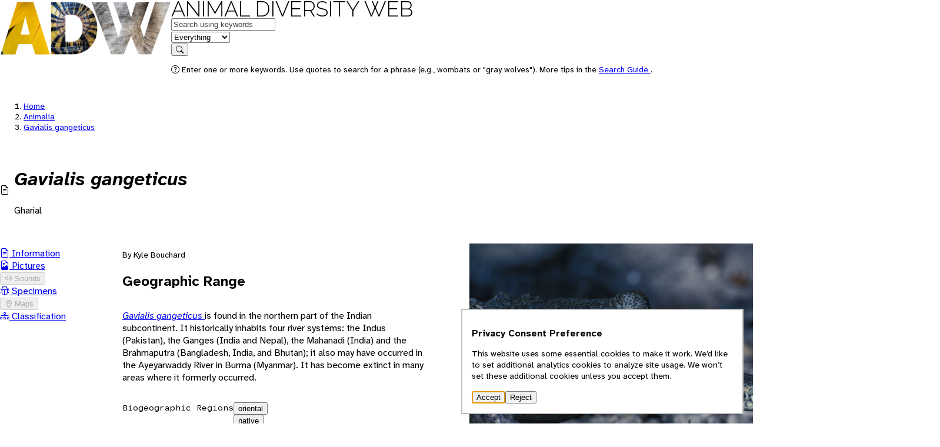

--- FILE ---
content_type: text/html; charset=UTF-8
request_url: https://animaldiversity.org/accounts/Gavialis_gangeticus/
body_size: 15171
content:
<!DOCTYPE html>
<html lang="en">
 <head>
  <meta charset="utf-8"/>
  <meta content="width=device-width, initial-scale=1.0" name="viewport"/>
  <title>
   Gavialis gangeticus (Gharial) | INFORMATION | Animal Diversity Web
  </title>
  <!-- <link rel="icon" href="data:image/svg+xml,<svg xmlns=%22http://www.w3.org/2000/svg%22 viewBox=%220 0 100 100%22><text y=%22.9em%22 font-size=%2290%22>🎯</text></svg>"> -->
  <link href="https://https://animaldiversity.org" rel="preconnect"/>
  <link href="/favicon.ico" rel="shortcut icon"/>
  <!-- the props -->
  <link href="/static/open-props.min.css" rel="stylesheet">
   <link href="/static/normalize.min.css" rel="stylesheet"/>
   <link href="/static/buttons.min.css" rel="stylesheet"/>
   <link href="/static/bootstrap-icons.css" rel="stylesheet"/>
   <link href="/static/style.css" rel="stylesheet"/>
  </link>
 </head>
 <body data-feature="INFORMATION" data-referrer="default">
  <header>
   <div class="viewport-container">
    <div class="header-container">
     <a aria-hidden="true" class="invisible" href="/" tabindex="-1">
      <img alt="" height="96.0" src="/static/logo/sm/Raleway-Black.png" style="" width="291.0"/>
     </a>
     <nav>
      <div class="logo">
       <a class="home raleway-regular" href="/">
        Animal Diversity Web
       </a>
      </div>
      <form action="/search/" method="GET">
       <div>
        <div class="shadow" data-field="q">
         <label class="visually-hidden" for="q">
          Keywords
         </label>
         <input autocomplete="on" id="q" name="q" placeholder="Search using keywords" type="text" value=""/>
        </div>
        <div class="shadow border-left" data-field="feature">
         <label class="visually-hidden" for="feature">
          in feature
         </label>
         <select autocomplete="on" id="feature" name="feature">
          <option selected="" value="EVERYTHING">
           Everything
          </option>
          <option value="INFORMATION">
           Information
          </option>
          <option value="PICTURES">
           Pictures
          </option>
          <option value="SPECIMENS">
           Specimens
          </option>
          <option value="SOUNDS">
           Sounds
          </option>
          <option value="MAPS">
           Maps
          </option>
          <option value="TOPICS">
           Topics
          </option>
          <option value="CLASSIFICATION">
           Classification
          </option>
         </select>
        </div>
        <div data-field="submit">
         <button type="submit">
          <i class="bi bi-search">
          </i>
          <span class="visually-hidden">
           Search
          </span>
         </button>
        </div>
       </div>
       <div>
        <p class="help">
         <i class="bi bi-question-circle">
         </i>
         Enter one or more keywords. Use quotes to search for a phrase (e.g., wombats or "gray wolves"). More tips in the
         <a href="/search_guide/">
          Search Guide
         </a>
         .
        </p>
       </div>
      </form>
     </nav>
    </div>
   </div>
  </header>
  <main>
   <div class="viewport-container">
    <div class="heading stack">
     <nav class="breadcrumbs">
      <ol>
       <li>
        <a href="/">
         Home
        </a>
       </li>
       <li>
        <a href="/accounts/Animalia/">
         Animalia
        </a>
       </li>
       <li class="active">
        <a href="/accounts/Gavialis_gangeticus/">
         Gavialis gangeticus
        </a>
       </li>
      </ol>
     </nav>
     <div class="context" data-referrer="search" hidden="">
      <nav class="breadcrumbs">
       <ol>
        <li>
         <a href="/">
          Home
         </a>
        </li>
        <li>
         <a href="/search/">
          Search
         </a>
        </li>
        <li class="active">
         <a href="/accounts/Gavialis_gangeticus/">
          Gavialis gangeticus
         </a>
        </li>
       </ol>
      </nav>
      <nav class="context-navigation">
       <a class="btn" data-action="go-previous" hidden="" href="">
        <i class="bi bi-arrow-left">
        </i>
        <span class="visually-hidden">
        </span>
       </a>
       <button data-action="no-previous" disabled="" hidden="">
        <i class="bi bi-arrow-left">
        </i>
       </button>
       <a class="btn" data-action="go-next" hidden="" href="">
        <span class="visually-hidden">
        </span>
        <i class="bi bi-arrow-right">
        </i>
       </a>
       <button data-action="no-next" disabled="" hidden="">
        <i class="bi bi-arrow-right">
        </i>
       </button>
      </nav>
     </div>
     <hgroup class="badged">
      <i class="bi bi-file-earmark-text">
      </i>
      <div>
       <h1 class="rank--Species">
        Gavialis gangeticus
       </h1>
       <p class="vernacular-name">
        Gharial
       </p>
      </div>
     </hgroup>
    </div>
    <div class="grid-layout" xmlns:my="urn:my">
     <aside class="page-aside" data-viewport="l">
      <nav aria-label="Account features" class="features">
       <ul>
        <li class="active" data-count="1">
         <a href="/accounts/Gavialis_gangeticus/">
          <i class="bi bi-file-earmark-text">
          </i>
          Information
         </a>
        </li>
        <li data-count="9">
         <a href="/accounts/Gavialis_gangeticus/pictures/">
          <i class="bi bi-file-earmark-image">
          </i>
          Pictures
         </a>
        </li>
        <li data-count="0">
         <button disabled="">
          <i class="bi bi-volume-up">
          </i>
          Sounds
         </button>
        </li>
        <li data-count="4">
         <a href="/accounts/Gavialis_gangeticus/specimens/">
          <i class="bi bi-bug">
          </i>
          Specimens
         </a>
        </li>
        <li data-count="0">
         <button disabled="">
          <i class="bi bi-geo-alt">
          </i>
          Maps
         </button>
        </li>
        <li data-count="True">
         <a href="/accounts/Gavialis_gangeticus/classification/">
          <i class="bi bi-diagram-3">
          </i>
          Classification
         </a>
        </li>
       </ul>
      </nav>
     </aside>
     <details class="feature-menu" data-viewport="sm">
      <summary>
       Features
      </summary>
      <nav aria-label="Account features" class="features">
       <ul>
        <li class="active" data-count="1">
         <a href="/accounts/Gavialis_gangeticus/">
          <i class="bi bi-file-earmark-text">
          </i>
          Information
         </a>
        </li>
        <li data-count="9">
         <a href="/accounts/Gavialis_gangeticus/pictures/">
          <i class="bi bi-file-earmark-image">
          </i>
          Pictures
         </a>
        </li>
        <li data-count="0">
         <button disabled="">
          <i class="bi bi-volume-up">
          </i>
          Sounds
         </button>
        </li>
        <li data-count="4">
         <a href="/accounts/Gavialis_gangeticus/specimens/">
          <i class="bi bi-bug">
          </i>
          Specimens
         </a>
        </li>
        <li data-count="0">
         <button disabled="">
          <i class="bi bi-geo-alt">
          </i>
          Maps
         </button>
        </li>
        <li data-count="True">
         <a href="/accounts/Gavialis_gangeticus/classification/">
          <i class="bi bi-diagram-3">
          </i>
          Classification
         </a>
        </li>
       </ul>
      </nav>
     </details>
     <article class="stack xx-two-column" data-class-scientific-name="Reptilia">
      <aside class="stack aside">
       <figure>
        <a data-action="store-referrer" href="/collections/contributors/jerry_gingerich/61gharial-4alt/">
         <img aria-labelledby="caption" height="422" src="/collections/contributors/jerry_gingerich/61gharial-4alt/medium.jpg" width="800"/>
        </a>
        <figcaption id="caption">
        </figcaption>
       </figure>
       <h2>
        Scientific Classification
       </h2>
       <table>
        <thead>
         <tr>
          <th>
           Rank
          </th>
          <th>
           Scientific Name
          </th>
         </tr>
        </thead>
        <tbody>
         <tr>
          <td>
           <span class="rank-label">
            Kingdom
           </span>
          </td>
          <td>
           <a class="taxon-link rank--Kingdom" href="/accounts/Animalia/">
            Animalia
           </a>
           <span class="vernacular-name" style="display: block;">
            animals
           </span>
          </td>
         </tr>
         <tr>
          <td>
           <span class="rank-label">
            Phylum
           </span>
          </td>
          <td>
           <a class="taxon-link rank--Phylum" href="/accounts/Chordata/">
            Chordata
           </a>
           <span class="vernacular-name" style="display: block;">
            chordates
           </span>
          </td>
         </tr>
         <tr>
          <td>
           <span class="rank-label">
            Subphylum
           </span>
          </td>
          <td>
           <a class="taxon-link rank--Subphylum" href="/accounts/Vertebrata/">
            Vertebrata
           </a>
           <span class="vernacular-name" style="display: block;">
            vertebrates
           </span>
          </td>
         </tr>
         <tr>
          <td>
           <span class="rank-label">
            Class
           </span>
          </td>
          <td>
           <a class="taxon-link rank--Class" href="/accounts/Reptilia/">
            Reptilia
           </a>
           <span class="vernacular-name" style="display: block;">
            turtles, snakes, lizards, and relatives
           </span>
          </td>
         </tr>
         <tr>
          <td>
           <span class="rank-label">
            Order
           </span>
          </td>
          <td>
           <a class="taxon-link rank--Order" href="/accounts/Crocodylia/">
            Crocodylia
           </a>
          </td>
         </tr>
         <tr>
          <td>
           <span class="rank-label">
            Family
           </span>
          </td>
          <td>
           <a class="taxon-link rank--Family" href="/accounts/Crocodylidae/">
            Crocodylidae
           </a>
          </td>
         </tr>
         <tr>
          <td>
           <span class="rank-label">
            Genus
           </span>
          </td>
          <td>
           <a class="taxon-link rank--Genus" href="/accounts/Gavialis/">
            Gavialis
           </a>
          </td>
         </tr>
         <tr>
          <td>
           <span class="rank-label">
            Species
           </span>
          </td>
          <td>
           <span class="taxon-link rank--Species" href="/accounts/Gavialis_gangeticus/">
            Gavialis gangeticus
           </span>
           <span class="vernacular-name" style="display: block;">
            Gharial
           </span>
          </td>
         </tr>
        </tbody>
       </table>
      </aside>
      <div class="byline">
       By Kyle Bouchard
      </div>
      <section>
       <h2 id="geographic_range">
        Geographic Range
       </h2>
       <p audience="advanced intermediate">
        <a class="taxon-link rank--Species" href="/accounts/Gavialis_gangeticus/">
         Gavialis gangeticus
        </a>
        is found in the northern part of the Indian subcontinent. It historically inhabits
            four river systems: the Indus (Pakistan), the Ganges (India and Nepal), the Mahanadi
            (India) and the Brahmaputra (Bangladesh, India, and Bhutan); it also may have occurred
            in the Ayeyarwaddy River in Burma (Myanmar). It has become extinct in many areas where
            it formerly occurred.
        <refs>
         <ref href="3f120b264c0df8782b2de2b95c17ecac">
         </ref>
         <ref href="61d3224f7764b49dcfd40dd1f78c25c9">
         </ref>
         <ref href="857feb94336f01cb8aa346e01b38f3eb">
         </ref>
         <ref href="ff88d315c55bcb83565e819646e80788">
         </ref>
         <ref href="971fd9fb9c2a193e0ec6d67dd0f6523c">
         </ref>
         <ref href="a60a7e803b69c63d373ab67b961e2391">
         </ref>
         <ref href="d78e76d2795ec3e885b3a3a7caa57d8a">
         </ref>
         <ref href="686055ba2d3ecbc7456437ec5dd0d56d">
         </ref>
        </refs>
       </p>
       <ul class="keywords wide">
        <li class="keywords-header">
         Biogeographic Regions
        </li>
        <li>
         <a class="gloss-link popover-replace" href="/glossary/s/#_20020915001348">
          oriental
         </a>
         <button class="gloss-link" popovertarget="_20020915001348">
          oriental
         </button>
         <ul>
          <li>
           <a class="gloss-link popover-replace" href="/glossary/m/#_20020904145365">
            native
           </a>
           <button class="gloss-link" popovertarget="_20020904145365">
            native
           </button>
          </li>
         </ul>
        </li>
       </ul>
      </section>
      <section>
       <h2 id="habitat">
        Habitat
       </h2>
       <p audience="advanced intermediate">
        Indian gharials live in clear freshwater rivers with fast flowing currents. They congregate
            at river bends and other sections of rivers where the water is deep and the current
            is reduced. Because Indian gharials are not well adapted for movement on land, they
            usually leave the water only to bask and to nest. They prefer sandbars in the middle
            of the rivers for both of these activities. Juveniles may seek out quiet backwaters
            or smaller streams.
        <refs>
         <ref href="3f120b264c0df8782b2de2b95c17ecac">
         </ref>
         <ref href="61d3224f7764b49dcfd40dd1f78c25c9">
         </ref>
         <ref href="971fd9fb9c2a193e0ec6d67dd0f6523c">
         </ref>
         <ref href="a60a7e803b69c63d373ab67b961e2391">
         </ref>
         <ref href="686055ba2d3ecbc7456437ec5dd0d56d">
         </ref>
        </refs>
       </p>
       <ul class="keywords wide">
        <li class="keywords-header">
         Habitat Regions
        </li>
        <li>
         <a class="gloss-link popover-replace" href="/glossary/i/#_20020904145598">
          tropical
         </a>
         <button class="gloss-link" popovertarget="_20020904145598">
          tropical
         </button>
        </li>
        <li>
         <a class="gloss-link popover-replace" href="/glossary/p/#_20020904145747">
          freshwater
         </a>
         <button class="gloss-link" popovertarget="_20020904145747">
          freshwater
         </button>
        </li>
       </ul>
       <ul class="keywords wide">
        <li class="keywords-header">
         Aquatic Biomes
        </li>
        <li>
         <span>
          rivers and streams
         </span>
        </li>
       </ul>
       <ul class="keywords wide">
        <li class="keywords-header">
         Other Habitat Features
        </li>
        <li>
         <a class="gloss-link popover-replace" href="/glossary/d/#_20020904145842">
          riparian
         </a>
         <button class="gloss-link" popovertarget="_20020904145842">
          riparian
         </button>
        </li>
       </ul>
      </section>
      <section>
       <h2 id="physical_description">
        Physical Description
       </h2>
       <p audience="advanced intermediate">
        Indian gharials are one of the largest
        <a class="taxon-link rank--" href="/accounts/Crocodilia/">
         crocodilians
        </a>
        in the world. Males grow to be between 5 and 6 meters long, with the larger ones
            approaching 6.5 meters. Females are smaller, but reach more than 4 meters. The snout
            is long and slender, specialized for catching fish. The snout shape changes throughout
            the lifetime, usually becoming longer and thinner as individuals get older. There
            are between 106 and 110 razor sharp teeth in the jaws; 5 pre-maxillary, 23 to 24 maxillary,
            and 25 to 26 mandibular teeth. Males have a bulbous growth on the end of their snout
            called a "ghara." It functions during courtship as a visual stimulus for females and
            it helps to produce bubbles during mating. It also allows gharials to produce a loud
            buzzing sound. Indian gharials are equipped with extensively webbed feet for locomotion
            in the water. Movement on land is inefficient. The leg muscles are not strong enough
            to lift them off the ground, but they can push themselves along while sliding on the
            belly. The scales of gharials are smooth, which is different from most
        <a class="taxon-link rank--" href="/accounts/Crocodilidae/">
         crocodiles
        </a>
        and
        <a class="taxon-link rank--" href="/accounts/Alligatoridae/">
         alligators
        </a>
        . Adults are dark brown to greenish brown on top with a yellowish white to white underneath.
            Young Indian gharials have dark bands on the body and tail that usually fade as they
            become adults.
        <refs>
         <ref href="3f120b264c0df8782b2de2b95c17ecac">
         </ref>
         <ref href="61d3224f7764b49dcfd40dd1f78c25c9">
         </ref>
         <ref href="971fd9fb9c2a193e0ec6d67dd0f6523c">
         </ref>
         <ref href="a60a7e803b69c63d373ab67b961e2391">
         </ref>
         <ref href="686055ba2d3ecbc7456437ec5dd0d56d">
         </ref>
         <ref href="3f120b264c0df8782b2de2b95c17ecac">
         </ref>
         <ref href="61d3224f7764b49dcfd40dd1f78c25c9">
         </ref>
         <ref href="bd6d04d9d861b4331dcbedbcccef2ad8">
         </ref>
         <ref href="971fd9fb9c2a193e0ec6d67dd0f6523c">
         </ref>
         <ref href="19675f077998947a7cb7decc3fd5aa92">
         </ref>
         <ref href="a60a7e803b69c63d373ab67b961e2391">
         </ref>
         <ref href="d78e76d2795ec3e885b3a3a7caa57d8a">
         </ref>
         <ref href="686055ba2d3ecbc7456437ec5dd0d56d">
         </ref>
        </refs>
       </p>
       <ul class="keywords wide">
        <li class="keywords-header">
         Other Physical Features
        </li>
        <li>
         <a class="gloss-link popover-replace" href="/glossary/a/#_20020916131519">
          ectothermic
         </a>
         <button class="gloss-link" popovertarget="_20020916131519">
          ectothermic
         </button>
        </li>
        <li>
         <a class="gloss-link popover-replace" href="/glossary/m/#_20020916125902">
          heterothermic
         </a>
         <button class="gloss-link" popovertarget="_20020916125902">
          heterothermic
         </button>
        </li>
        <li>
         <a class="gloss-link popover-replace" href="/glossary/e/#_20020904145642">
          bilateral symmetry
         </a>
         <button class="gloss-link" popovertarget="_20020904145642">
          bilateral symmetry
         </button>
        </li>
       </ul>
       <ul class="keywords wide">
        <li class="keywords-header">
         Sexual Dimorphism
        </li>
        <li>
         <span>
          male larger
         </span>
        </li>
        <li>
         <span>
          sexes shaped differently
         </span>
        </li>
        <li>
         <a class="gloss-link popover-replace" href="/glossary/s/#_20020914195519">
          ornamentation
         </a>
         <button class="gloss-link" popovertarget="_20020914195519">
          ornamentation
         </button>
        </li>
       </ul>
       <aside class="data wide">
        <dl class="data-list">
         <div>
          <dt data-wtf="true">
           Range mass
          </dt>
          <dd>
           159 to 181 kg
          </dd>
          <dd class="english">
           350.22 to 398.68 lb
          </dd>
         </div>
         <div>
          <dt data-wtf="true">
           Range length
          </dt>
          <dd>
           4 to 6.5 m
          </dd>
          <dd class="english">
           13.12 to 21.33 ft
          </dd>
         </div>
         <div>
          <dt data-wtf="true">
           Average length
          </dt>
          <dd>
           6 m
          </dd>
          <dd class="english">
           19.69 ft
          </dd>
         </div>
        </dl>
       </aside>
      </section>
      <section>
       <h2 id="development">
        Development
       </h2>
       <p audience="advanced intermediate">
        Fertilization is internal. Females lay shelled eggs in nests dug into sandy riverbanks
            and guard the nests during the more than 60 day incubation period. Sex is determined
            by egg temperature during the early to middle part of the incubation period.
        <refs>
         <ref href="ff88d315c55bcb83565e819646e80788">
         </ref>
         <ref href="d78e76d2795ec3e885b3a3a7caa57d8a">
         </ref>
        </refs>
       </p>
       <ul class="keywords wide">
        <li class="keywords-header">
         Development - Life Cycle
        </li>
        <li>
         <span>
          temperature sex determination
         </span>
        </li>
       </ul>
      </section>
      <section>
       <h2 id="reproduction">
        Reproduction
       </h2>
       <p audience="advanced intermediate">
        The "gharal" is used in mating. This is a cartilaginous lid on the nostril of males
            that flaps when exhaling, producing a loud buzzing noise, which is used during territorial
            defense and courtship. Males also hiss, and perform above water jaw slapping. While
            underwater, jaw slapping is also performed to attract possible mates. When a female
            finds a male, they will rub each other with their snouts and the male will follow
            the female around his territory. The female will then show her readiness to mate by
            raising her head skyward, at which  point the male will climb on top of her. The two
            will then submerge for up to 30 minutes during copulation.
        <refs>
         <ref href="3f120b264c0df8782b2de2b95c17ecac">
         </ref>
         <ref href="61d3224f7764b49dcfd40dd1f78c25c9">
         </ref>
         <ref href="d78e76d2795ec3e885b3a3a7caa57d8a">
         </ref>
         <ref href="686055ba2d3ecbc7456437ec5dd0d56d">
         </ref>
        </refs>
       </p>
       <ul class="keywords wide">
        <li class="keywords-header">
         Mating System
        </li>
        <li>
         <a class="gloss-link popover-replace" href="/glossary/p/#_20020904145840">
          polygynous
         </a>
         <button class="gloss-link" popovertarget="_20020904145840">
          polygynous
         </button>
        </li>
       </ul>
       <p audience="advanced intermediate">
        Mating season occurs for about two months each year. Mating season varies regionally,
            but generally occurs between November and February, during the dry season. Nesting
            occurs during the late dry season, from March through May. Females locate a steep
            sand bank where they dig a nest. During this time, they might dig a number of holes
            before finding the right spot. Holes are about 50 cm deep and from 3 to 5 meters from
            the water. Females lay 28 to 60 eggs in the hole, usually at night. Very large females
            are capable of laying almost 100 eggs. An average Indian gharial egg is 5.5 centimeters
            wide, 8.6 centimeters long, and weighs 100 to 156 grams. An incubation period of 60
            to 80 days will follow. Females continue to visit and guard eggs during the night
            but remain in the water during the day. During incubation females are very territorial
            near the nest, but they tolerate other females nesting on the same beach. Nests in
            warmer climates usually hatch earlier. Young are  about 18 cm in length. The female
            (and perhaps the male) will help excavate the nest during hatching, but they are probably
            incapable of picking up the young. Sexual maturity for females is reached at 8 years
            old and 3 meters in length. For males, maturity is attained at 15 years of age and
            4 meters in length. At this time males grow a ghara on their snout.
        <refs>
         <ref href="3f120b264c0df8782b2de2b95c17ecac">
         </ref>
         <ref href="61d3224f7764b49dcfd40dd1f78c25c9">
         </ref>
         <ref href="971fd9fb9c2a193e0ec6d67dd0f6523c">
         </ref>
         <ref href="19675f077998947a7cb7decc3fd5aa92">
         </ref>
         <ref href="a60a7e803b69c63d373ab67b961e2391">
         </ref>
         <ref href="d78e76d2795ec3e885b3a3a7caa57d8a">
         </ref>
         <ref href="686055ba2d3ecbc7456437ec5dd0d56d">
         </ref>
        </refs>
       </p>
       <ul class="keywords wide">
        <li class="keywords-header">
         Key Reproductive Features
        </li>
        <li>
         <a class="gloss-link popover-replace" href="/glossary/s/#_20020904145554">
          iteroparous
         </a>
         <button class="gloss-link" popovertarget="_20020904145554">
          iteroparous
         </button>
        </li>
        <li>
         <a class="gloss-link popover-replace" href="/glossary/a/#_20020904145584">
          seasonal breeding
         </a>
         <button class="gloss-link" popovertarget="_20020904145584">
          seasonal breeding
         </button>
        </li>
        <li>
         <span>
          gonochoric/gonochoristic/dioecious (sexes separate)
         </span>
        </li>
        <li>
         <a class="gloss-link popover-replace" href="/glossary/a/#_20020904145786">
          sexual
         </a>
         <button class="gloss-link" popovertarget="_20020904145786">
          sexual
         </button>
        </li>
        <li>
         <a class="gloss-link popover-replace" href="/glossary/a/#_20020904145546">
          fertilization
         </a>
         <button class="gloss-link" popovertarget="_20020904145546">
          fertilization
         </button>
        </li>
        <li>
         <a class="gloss-link popover-replace" href="/glossary/b/#_20020904145572">
          oviparous
         </a>
         <button class="gloss-link" popovertarget="_20020904145572">
          oviparous
         </button>
        </li>
       </ul>
       <aside class="data wide">
        <dl class="data-list">
         <div>
          <dt>
           Breeding interval
          </dt>
          <dd>
           Indian gharials breed once per year.
          </dd>
         </div>
         <div>
          <dt>
           Breeding season
          </dt>
          <dd>
           Copulation occurs between November and February.  Egg-laying occurs between March
                     and May. Incubation lasts between 60 and 80 days.
          </dd>
         </div>
         <div>
          <dt data-wtf="true">
           Range number of offspring
          </dt>
          <dd>
           12 to 100
          </dd>
         </div>
         <div>
          <dt data-wtf="true">
           Average number of offspring
          </dt>
          <dd>
           35-60
          </dd>
         </div>
         <div>
          <dt data-wtf="true">
           Range gestation period
          </dt>
          <dd>
           60 to 80 days
          </dd>
         </div>
         <div>
          <dt data-wtf="true">
           Average time to independence
          </dt>
          <dd>
           3 weeks
          </dd>
         </div>
         <div>
          <dt data-wtf="true">
           Average age at sexual or reproductive maturity (female)
          </dt>
          <dd>
           8 years
          </dd>
         </div>
         <div>
          <dt data-wtf="true">
           Average age at sexual or reproductive maturity (male)
          </dt>
          <dd>
           15 years
          </dd>
         </div>
        </dl>
       </aside>
       <p audience="advanced intermediate">
        Females must provision eggs with yolk prior to oviposition, excavate a nest cavity,
            and guard nests. Females may uncover and assist young during the hatching process.
            After hatching, females protect hatchlings for several weeks, often until monsoon
            rains come, during which high water levels may disperse the young. The male will be
            tolerated nearby, but they do not actively protect hatchlings, though young will sometimes
            rest on the back of the male.
        <refs>
         <ref href="61d3224f7764b49dcfd40dd1f78c25c9">
         </ref>
         <ref href="19675f077998947a7cb7decc3fd5aa92">
         </ref>
         <ref href="d78e76d2795ec3e885b3a3a7caa57d8a">
         </ref>
        </refs>
       </p>
       <ul class="keywords wide">
        <li class="keywords-header">
         Parental Investment
        </li>
        <li>
         <span>
          pre-fertilization
         </span>
         <ul>
          <li>
           <span>
            provisioning
           </span>
          </li>
          <li>
           <span>
            protecting
           </span>
           <ul>
            <li>
             <span>
              female
             </span>
            </li>
           </ul>
          </li>
         </ul>
        </li>
        <li>
         <span>
          pre-hatching/birth
         </span>
         <ul>
          <li>
           <span>
            provisioning
           </span>
           <ul>
            <li>
             <span>
              female
             </span>
            </li>
           </ul>
          </li>
          <li>
           <span>
            protecting
           </span>
           <ul>
            <li>
             <span>
              female
             </span>
            </li>
           </ul>
          </li>
         </ul>
        </li>
        <li>
         <span>
          pre-weaning/fledging
         </span>
         <ul>
          <li>
           <span>
            protecting
           </span>
           <ul>
            <li>
             <span>
              female
             </span>
            </li>
           </ul>
          </li>
         </ul>
        </li>
        <li>
         <span>
          pre-independence
         </span>
         <ul>
          <li>
           <span>
            protecting
           </span>
           <ul>
            <li>
             <span>
              female
             </span>
            </li>
           </ul>
          </li>
         </ul>
        </li>
       </ul>
      </section>
      <section>
       <h2 id="lifespan_longevity">
        Lifespan/Longevity
       </h2>
       <p audience="advanced intermediate">
        The only record of longevity in
        <a class="taxon-link rank--Species" href="/accounts/Gavialis_gangeticus/">
         Gavialis gangeticus
        </a>
        is of a captive individual at the London Zoo, where one was estimated at 29 years
            old. Because of their large size, it is thought that they have a long life span. Fisherman
            that live near gharials believe that they can live as long as 100 years old, though
            this has not been confirmed.
        <refs>
         <ref href="61d3224f7764b49dcfd40dd1f78c25c9">
         </ref>
        </refs>
       </p>
       <aside class="data wide">
        <dl class="data-list">
         <div>
          <dt data-wtf="true">
           Average lifespan
           <br/>
           <span>
            Status: captivity
           </span>
          </dt>
          <dd>
           29 years
          </dd>
         </div>
        </dl>
       </aside>
      </section>
      <section>
       <h2 id="behavior">
        Behavior
       </h2>
       <p audience="advanced intermediate">
        Indian gharials spend a lot of time basking in the sun, more so in the winter than
            in the summer. They tend to revisit the same basking spot, which is always close to
            the water. Indian gharials also "gape" during basking to dissipate excess heat.
            Gaping is usually done in 10 to 20 minute intervals with the head at a 20 degree angle.
            On very hot days gharials completely submerge their bodies, leaving only their heads
            out of the water at a 20 to 30 degree angle. Indian gharials aggreggate in basking
            and nesting areas but are generally solitary. Nests are defended by females.
        <refs>
         <ref href="3f120b264c0df8782b2de2b95c17ecac">
         </ref>
         <ref href="d78e76d2795ec3e885b3a3a7caa57d8a">
         </ref>
        </refs>
       </p>
       <ul class="keywords wide">
        <li class="keywords-header">
         Key Behaviors
        </li>
        <li>
         <a class="gloss-link popover-replace" href="/glossary/m/#_20020914213156">
          natatorial
         </a>
         <button class="gloss-link" popovertarget="_20020914213156">
          natatorial
         </button>
        </li>
        <li>
         <a class="gloss-link popover-replace" href="/glossary/m/#_20020904145414">
          diurnal
         </a>
         <button class="gloss-link" popovertarget="_20020904145414">
          diurnal
         </button>
        </li>
        <li>
         <a class="gloss-link popover-replace" href="/glossary/n/#_20020904145752">
          crepuscular
         </a>
         <button class="gloss-link" popovertarget="_20020904145752">
          crepuscular
         </button>
        </li>
        <li>
         <a class="gloss-link popover-replace" href="/glossary/c/#_20020904145472">
          motile
         </a>
         <button class="gloss-link" popovertarget="_20020904145472">
          motile
         </button>
        </li>
        <li>
         <a class="gloss-link popover-replace" href="/glossary/a/#_20020904145585">
          sedentary
         </a>
         <button class="gloss-link" popovertarget="_20020904145585">
          sedentary
         </button>
        </li>
        <li>
         <a class="gloss-link popover-replace" href="/glossary/a/#_20020904145381">
          solitary
         </a>
         <button class="gloss-link" popovertarget="_20020904145381">
          solitary
         </button>
        </li>
        <li>
         <a class="gloss-link popover-replace" href="/glossary/c/#_20020904145597">
          territorial
         </a>
         <button class="gloss-link" popovertarget="_20020904145597">
          territorial
         </button>
        </li>
       </ul>
       <h3>
        Home Range
       </h3>
       <p audience="advanced intermediate">
        Home range sizes in Indian gharials are not reported.
       </p>
      </section>
      <section>
       <h2 id="communication">
        Communication and Perception
       </h2>
       <p audience="advanced intermediate">
        Like all
        <a class="taxon-link rank--" href="/accounts/Crocodilia/">
         crocodilians
        </a>
        , Indian gharials possess integumentary sense organs. These are tiny pits in the scales
            that cover the body. These pits are able to pick up vibrations or changes in water
            pressure, which aid in the search for prey. Their eyes have a reflective layer behind
            the eye, the tapetum lucidum, which aids in night vision. A clear membrane, the nictitating
            membrane, protects the eye while under water. Indian gharials pick up low frequencies
            through hearing and are able to close the ear canal when submerged. Indian gharials
            apparently communicate via vibrations in the water and buzzing sounds made by males
            with the ghara on their snouts.
        <refs>
         <ref href="3f120b264c0df8782b2de2b95c17ecac">
         </ref>
         <ref href="61d3224f7764b49dcfd40dd1f78c25c9">
         </ref>
         <ref href="19675f077998947a7cb7decc3fd5aa92">
         </ref>
        </refs>
       </p>
       <ul class="keywords wide">
        <li class="keywords-header">
         Communication Channels
        </li>
        <li>
         <a class="gloss-link popover-replace" href="/glossary/i/#_20020904145694">
          visual
         </a>
         <button class="gloss-link" popovertarget="_20020904145694">
          visual
         </button>
        </li>
        <li>
         <a class="gloss-link popover-replace" href="/glossary/e/#_20020904145822">
          acoustic
         </a>
         <button class="gloss-link" popovertarget="_20020904145822">
          acoustic
         </button>
        </li>
       </ul>
       <ul class="keywords wide">
        <li class="keywords-header">
         Other Communication Modes
        </li>
        <li>
         <a class="gloss-link popover-replace" href="/glossary/s/#_20020904145852">
          vibrations
         </a>
         <button class="gloss-link" popovertarget="_20020904145852">
          vibrations
         </button>
        </li>
       </ul>
       <ul class="keywords wide">
        <li class="keywords-header">
         Perception Channels
        </li>
        <li>
         <a class="gloss-link popover-replace" href="/glossary/i/#_20020904145694">
          visual
         </a>
         <button class="gloss-link" popovertarget="_20020904145694">
          visual
         </button>
        </li>
        <li>
         <a class="gloss-link popover-replace" href="/glossary/a/#_20020904145500">
          tactile
         </a>
         <button class="gloss-link" popovertarget="_20020904145500">
          tactile
         </button>
        </li>
        <li>
         <a class="gloss-link popover-replace" href="/glossary/e/#_20020904145822">
          acoustic
         </a>
         <button class="gloss-link" popovertarget="_20020904145822">
          acoustic
         </button>
        </li>
        <li>
         <a class="gloss-link popover-replace" href="/glossary/s/#_20020904145852">
          vibrations
         </a>
         <button class="gloss-link" popovertarget="_20020904145852">
          vibrations
         </button>
        </li>
       </ul>
      </section>
      <section>
       <h2 id="food_habits">
        Food Habits
       </h2>
       <p audience="advanced intermediate">
        The diet of juvenile gharials is different from adults. Juveniles eat small animals,
            such as insects, crustaceans, or frogs. But as they grow older and their snout becomes
            thinner and longer, they eat almost exclusively fish. Their jaws are well adapted
            for catching fish. There are three main hunting strategies. The sit and wait approach
            is where they float almost completely submerged under water and remain motionless
            until their pray passes right by them. The sweeping search involves an integumentary
            sensory organ found on the scales to sense vibrations in the water while slowly feeling
            through the water for prey. The third hunting strategy is a rapid strike. The thin
            jaw creates low water resistance for quick snaps underwater.
        <refs>
         <ref href="d78e76d2795ec3e885b3a3a7caa57d8a">
         </ref>
         <ref href="3f120b264c0df8782b2de2b95c17ecac">
         </ref>
         <ref href="61d3224f7764b49dcfd40dd1f78c25c9">
         </ref>
         <ref href="971fd9fb9c2a193e0ec6d67dd0f6523c">
         </ref>
         <ref href="19675f077998947a7cb7decc3fd5aa92">
         </ref>
         <ref href="a60a7e803b69c63d373ab67b961e2391">
         </ref>
         <ref href="d78e76d2795ec3e885b3a3a7caa57d8a">
         </ref>
         <ref href="686055ba2d3ecbc7456437ec5dd0d56d">
         </ref>
        </refs>
       </p>
       <ul class="keywords wide">
        <li class="keywords-header">
         Primary Diet
        </li>
        <li>
         <a class="gloss-link popover-replace" href="/glossary/a/#_20020904145419">
          carnivore
         </a>
         <button class="gloss-link" popovertarget="_20020904145419">
          carnivore
         </button>
         <ul>
          <li>
           <a class="gloss-link popover-replace" href="/glossary/w/#_20020904145838">
            piscivore
           </a>
           <button class="gloss-link" popovertarget="_20020904145838">
            piscivore
           </button>
          </li>
          <li>
           <a class="gloss-link popover-replace" href="/glossary/c/#_20020904145711">
            insectivore
           </a>
           <button class="gloss-link" popovertarget="_20020904145711">
            insectivore
           </button>
          </li>
          <li>
           <span>
            eats non-insect arthropods
           </span>
          </li>
         </ul>
        </li>
       </ul>
       <ul class="keywords wide">
        <li class="keywords-header">
         Animal Foods
        </li>
        <li>
         <span>
          amphibians
         </span>
        </li>
        <li>
         <span>
          reptiles
         </span>
        </li>
        <li>
         <span>
          fish
         </span>
        </li>
        <li>
         <span>
          insects
         </span>
        </li>
       </ul>
      </section>
      <section>
       <h2 id="predation">
        Predation
       </h2>
       <p audience="advanced intermediate">
        Humans are the greatest threat to
        <a class="taxon-link rank--Species" href="/accounts/Gavialis_gangeticus/">
         Gavialis gangeticus
        </a>
        . Indian gharials are poached for their skin, meat, male gharas, and eggs. Gharials
            are also threatened indirectly through habitat destruction, as people modify habitats
            for agriculture and industry, and by fishing. Indian gharial eggs are eaten by rats
            (
        <a class="taxon-link rank--" href="/accounts/Rattus/">
         Rattus
        </a>
        ), golden jackals (
        <a class="taxon-link rank--Species" href="/accounts/Canis_aureus/">
         Canis aureus
        </a>
        ), wild pigs (
        <a class="taxon-link rank--Genus" href="/accounts/Sus/">
         Sus
        </a>
        ), mongooses (
        <a class="taxon-link rank--Genus" href="/accounts/Herpestes/">
         Herpestes
        </a>
        ), and monitor lizards (
        <a class="taxon-link rank--Genus" href="/accounts/Varanus/">
         Varanus
        </a>
        ). Young Indian gharials are eaten by these predators as well as other, larger aquatic
            and terrestrial predators.
        <refs>
         <ref href="7f5da307d2f6bbaa7dc5d45c2f06263a">
         </ref>
         <ref href="61d3224f7764b49dcfd40dd1f78c25c9">
         </ref>
         <ref href="19675f077998947a7cb7decc3fd5aa92">
         </ref>
         <ref href="686055ba2d3ecbc7456437ec5dd0d56d">
         </ref>
        </refs>
       </p>
       <ul class="keywords wide">
        <li class="keywords-header">
         Anti-predator Adaptations
        </li>
        <li>
         <a class="gloss-link popover-replace" href="/glossary/c/#_20020913232730">
          cryptic
         </a>
         <button class="gloss-link" popovertarget="_20020913232730">
          cryptic
         </button>
        </li>
       </ul>
       <aside class="data wide">
        <dl class="data-list">
         <div>
          <dt>
           Known Predators
          </dt>
          <dd>
           humans (
           <a class="taxon-link rank--Species" href="/accounts/Homo_sapiens/">
            Homo sapiens
           </a>
           )
          </dd>
          <dd>
           rats (
           <a class="taxon-link rank--" href="/accounts/Rattus/">
            Rattus
           </a>
           )
          </dd>
          <dd>
           golden jackals (
           <a class="taxon-link rank--Species" href="/accounts/Canis_aureus/">
            Canis aureus
           </a>
           )
          </dd>
          <dd>
           wild pigs (
           <a class="taxon-link rank--Genus" href="/accounts/Sus/">
            Sus
           </a>
           )
          </dd>
          <dd>
           mongooses (
           <a class="taxon-link rank--Genus" href="/accounts/Herpestes/">
            Herpestes
           </a>
           )
          </dd>
          <dd>
           monitor lizards (
           <a class="taxon-link rank--Genus" href="/accounts/Varanus/">
            Varanus
           </a>
           )
          </dd>
         </div>
        </dl>
       </aside>
      </section>
      <section>
       <h2 id="ecosystem_roles">
        Ecosystem Roles
       </h2>
       <p audience="advanced intermediate">
        Indian gharials are important predators of fish. Unfortunately the numbers of gharials
            are now so low that their effects on the ecosystem may not be significant.
        <refs>
         <ref href="19675f077998947a7cb7decc3fd5aa92">
         </ref>
         <ref href="d78e76d2795ec3e885b3a3a7caa57d8a">
         </ref>
        </refs>
       </p>
      </section>
      <section>
       <h2 id="economic_importance_positive">
        Economic Importance for Humans: Positive
       </h2>
       <p audience="advanced intermediate">
        Male Indian gharials are sometimes sought after for their ghara, the growth on the
            end of their snout, because it is believed by some to carry aphrodisiac properties.
            Eggs are collected for their supposed medicinal properties. However, both of these
            supposed medicinal properties are not based on research and it is unlikely that the
            eggs or the ghara benefit people in any way. Indian gharials may benefit local communities
            by acting as a tourist attraction.
        <refs>
         <ref href="609cbffa7a5bbf0c421af4cf6e13f872">
         </ref>
         <ref href="d78e76d2795ec3e885b3a3a7caa57d8a">
         </ref>
         <ref href="686055ba2d3ecbc7456437ec5dd0d56d">
         </ref>
        </refs>
       </p>
       <ul class="keywords wide">
        <li class="keywords-header">
         Positive Impacts
        </li>
        <li>
         <span>
          body parts are source of valuable material
         </span>
        </li>
        <li>
         <a class="gloss-link popover-replace" href="/glossary/f/#_20020904145330">
          ecotourism
         </a>
         <button class="gloss-link" popovertarget="_20020904145330">
          ecotourism
         </button>
        </li>
       </ul>
      </section>
      <section>
       <h2 id="economic_importance_negative">
        Economic Importance for Humans: Negative
       </h2>
       <p audience="advanced intermediate">
        This species is probably harmless to human interests. Indian gharials are sometimes
            believed to attack and eat humans, but this appears to be an unfounded fear. Indian
            gharials are generally not aggressive and have narrow jaws and thin teeth that are
            unsuited to attacking humans or large animals.
        <refs>
         <ref href="19675f077998947a7cb7decc3fd5aa92">
         </ref>
        </refs>
       </p>
      </section>
      <section>
       <h2 id="conservation_status">
        Conservation Status
       </h2>
       <p audience="advanced intermediate">
        The decline from an estimated 436 adult Indian gharials in 1997 to 182 in 2006 represents
            a 58% drop across their range. This drastic decline happened in a period of nine years,
            well within the span of one generation, qualifying Indian gharials as Critically Endangered
            (IUCN). They were the first
        <a class="taxon-link rank--" href="/accounts/Crocodilia/">
         crocodilian
        </a>
        to be categorized as critically endangered. The biggest threat to them is habitat
            loss and disturbance caused by people clearing riparian areas for firewood or farmland
            or mining river banks for sand. Poaching is also a problem. Conservation efforts have
            increased in recent years and attempts to ensure population increases are in place.
            Action groups such as the Gharial Multi-Task Force are comprised of regional and international
            crocodilian specialists that are working to avoid the extinction of this animal in
            the wild. Information about the current status of Indian gharials in the wild is still
            being collected. Conservation efforts and management strategies cannot be put into
            place without good data to back them. Surveys of areas such as Pakistan and Burma
            are some of the next steps to be taken. 
            Other threats to this species include a lack of proper release sites. Eggs are collected
            by local people for medicinal purposes and adult males are hunted because it is believed
            that the ghara on their snout acts as an aphrodisiac. Fishing also causes a problem
            when they are captured by gill nets and are killed in the process. Fishing also greatly
            reduces the prey base of these animals.
            It is thought by some local people that Indian gharials are man-eaters, which results
            in persecution. This fear stems from the fact that human remains are sometimes found
            in the bellies of gharials. During a Hindu funeral ritual, cremated remains of a body
            are placed in rivers. It is a common practice for many crocodilians to ingest rocks
            to be used as gastroliths: hard objects that aid in digestion and alter their buoyancy.
            It is thought that some human remains and jewelry is ingested in a similar way. Indian
            gharial jaws are specialized for eating fish and they are not considered dangerous
            to people.
            A recent threat to the species is a widespread mortality due to gout. Since 2007 over
            110 gharials have succumbed to gout. This may be caused by the introduction of
        <a class="taxon-link rank--Genus" href="/accounts/Tilapia/">
         Tilapia
        </a>
        into the Yamuna river. It is believed that these fish carry a toxin that effects
            gharials, but the composition of the toxin and how it enters the river is still being
            researched.
        <refs>
         <ref href="609cbffa7a5bbf0c421af4cf6e13f872">
         </ref>
         <ref href="7f5da307d2f6bbaa7dc5d45c2f06263a">
         </ref>
         <ref href="3f120b264c0df8782b2de2b95c17ecac">
         </ref>
         <ref href="61d3224f7764b49dcfd40dd1f78c25c9">
         </ref>
         <ref href="857feb94336f01cb8aa346e01b38f3eb">
         </ref>
         <ref href="971fd9fb9c2a193e0ec6d67dd0f6523c">
         </ref>
         <ref href="19675f077998947a7cb7decc3fd5aa92">
         </ref>
         <ref href="a60a7e803b69c63d373ab67b961e2391">
         </ref>
         <ref href="686055ba2d3ecbc7456437ec5dd0d56d">
         </ref>
        </refs>
       </p>
       <aside class="data wide">
        <dl class="data-list">
         <div>
          <dt>
           <a class="external-link" href="http://www.iucnredlist.org/">
            IUCN Red List
           </a>
          </dt>
          <dd>
           <span>
            Critically Endangered
           </span>
           <br/>
           <small>
            <a class="external-link" href="http://www.iucnredlist.org/apps/redlist/details/8966">
             More information
            </a>
           </small>
          </dd>
         </div>
         <div>
          <dt>
           <a class="external-link" href="http://www.iucnredlist.org/">
            IUCN Red List
           </a>
          </dt>
          <dd>
           <span>
            Critically Endangered
           </span>
           <br/>
           <small>
            <a class="external-link" href="http://www.iucnredlist.org/apps/redlist/details/8966">
             More information
            </a>
           </small>
          </dd>
         </div>
         <div>
          <dt>
           <a class="external-link" href="http://www.fws.gov/endangered/">
            US Federal List
           </a>
          </dt>
          <dd>
           <span>
            Endangered
           </span>
          </dd>
         </div>
         <div>
          <dt>
           <a class="external-link" href="http://www.cites.org/eng/app/appendices.php">
            CITES
           </a>
          </dt>
          <dd>
           <span>
            Appendix I
           </span>
          </dd>
         </div>
        </dl>
       </aside>
      </section>
      <section>
       <h2 id="additional-links">
        Additional Links
       </h2>
       <p>
        <a href="https://eol.org/search/?q=Gavialis gangeticus&amp;search=Go">
         Encyclopedia of Life
        </a>
       </p>
      </section>
      <section>
       <h2 id="contributors">
        Contributors
       </h2>
       <p>
        Tanya Dewey (editor), Animal Diversity Web.
       </p>
       <p>
        Kyle Bouchard (author), Michigan State University, James Harding (editor, instructor), Michigan State University.
       </p>
      </section>
      <div class="glossary-bank" data-hidden="hidden">
       <div id="_20020915001348" popover="auto">
        <dl class="gloss-item">
         <dt>
          oriental
          <button data-action="close" popovertarget="_20020915001348" popovertargetaction="hide">
           <span class="visually-hidden">
            Close
           </span>
           <i aria-hidden="true" class="bi bi-x">
           </i>
          </button>
         </dt>
         <dd>
          <p>
           found in the oriental region of the world.  In other words, India and southeast Asia.
          </p>
          <p align="center">
           <img alt="World Map" src="/static/images/worldmap.2001.jpg"/>
          </p>
         </dd>
        </dl>
       </div>
       <div id="_20020904145365" popover="auto">
        <dl class="gloss-item">
         <dt>
          native range
          <button data-action="close" popovertarget="_20020904145365" popovertargetaction="hide">
           <span class="visually-hidden">
            Close
           </span>
           <i aria-hidden="true" class="bi bi-x">
           </i>
          </button>
         </dt>
         <dd>
          <p>
           the area in which the animal is naturally found, the region in which it is endemic.
          </p>
         </dd>
        </dl>
       </div>
       <div id="_20020904145598" popover="auto">
        <dl class="gloss-item">
         <dt>
          tropical
          <button data-action="close" popovertarget="_20020904145598" popovertargetaction="hide">
           <span class="visually-hidden">
            Close
           </span>
           <i aria-hidden="true" class="bi bi-x">
           </i>
          </button>
         </dt>
         <dd>
          <p>
           the region of the earth that surrounds the equator, from 23.5 degrees north to 23.5
                     degrees south.
          </p>
         </dd>
        </dl>
       </div>
       <div id="_20020904145747" popover="auto">
        <dl class="gloss-item">
         <dt>
          freshwater
          <button data-action="close" popovertarget="_20020904145747" popovertargetaction="hide">
           <span class="visually-hidden">
            Close
           </span>
           <i aria-hidden="true" class="bi bi-x">
           </i>
          </button>
         </dt>
         <dd>
          <p>
           mainly lives in water that is not salty.
          </p>
         </dd>
        </dl>
       </div>
       <div id="_20020904145842" popover="auto">
        <dl class="gloss-item">
         <dt>
          riparian
          <button data-action="close" popovertarget="_20020904145842" popovertargetaction="hide">
           <span class="visually-hidden">
            Close
           </span>
           <i aria-hidden="true" class="bi bi-x">
           </i>
          </button>
         </dt>
         <dd>
          <p>
           Referring to something living or located adjacent to a waterbody (usually, but not
                     always, a river or stream).
          </p>
         </dd>
        </dl>
       </div>
       <div id="_20020916131519" popover="auto">
        <dl class="gloss-item">
         <dt>
          ectothermic
          <button data-action="close" popovertarget="_20020916131519" popovertargetaction="hide">
           <span class="visually-hidden">
            Close
           </span>
           <i aria-hidden="true" class="bi bi-x">
           </i>
          </button>
         </dt>
         <dd>
          <p>
           animals which must use heat acquired from the environment and behavioral adaptations
                     to regulate body temperature
          </p>
         </dd>
        </dl>
       </div>
       <div id="_20020916125902" popover="auto">
        <dl class="gloss-item">
         <dt>
          heterothermic
          <button data-action="close" popovertarget="_20020916125902" popovertargetaction="hide">
           <span class="visually-hidden">
            Close
           </span>
           <i aria-hidden="true" class="bi bi-x">
           </i>
          </button>
         </dt>
         <dd>
          <p>
           having a body temperature that fluctuates with that of the immediate environment;
                     having no mechanism or a poorly developed mechanism for regulating internal body temperature.
          </p>
         </dd>
        </dl>
       </div>
       <div id="_20020904145642" popover="auto">
        <dl class="gloss-item">
         <dt>
          bilateral symmetry
          <button data-action="close" popovertarget="_20020904145642" popovertargetaction="hide">
           <span class="visually-hidden">
            Close
           </span>
           <i aria-hidden="true" class="bi bi-x">
           </i>
          </button>
         </dt>
         <dd>
          <p>
           having body symmetry such that the animal can be divided in one plane into two mirror-image
                     halves.  Animals with bilateral symmetry have dorsal and ventral sides, as well as
                     anterior and posterior ends.  Synapomorphy of the Bilateria.
          </p>
         </dd>
        </dl>
       </div>
       <div id="_20020914195519" popover="auto">
        <dl class="gloss-item">
         <dt>
          sexual ornamentation
          <button data-action="close" popovertarget="_20020914195519" popovertargetaction="hide">
           <span class="visually-hidden">
            Close
           </span>
           <i aria-hidden="true" class="bi bi-x">
           </i>
          </button>
         </dt>
         <dd>
          <p>
           one of the sexes (usually males) has special physical structures used in courting
                     the other sex or fighting the same sex.  For example: antlers, elongated tails, special
                     spurs.
          </p>
         </dd>
        </dl>
       </div>
       <div id="_20020904145840" popover="auto">
        <dl class="gloss-item">
         <dt>
          polygynous
          <button data-action="close" popovertarget="_20020904145840" popovertargetaction="hide">
           <span class="visually-hidden">
            Close
           </span>
           <i aria-hidden="true" class="bi bi-x">
           </i>
          </button>
         </dt>
         <dd>
          <p>
           having more than one female as a mate at one time
          </p>
         </dd>
        </dl>
       </div>
       <div id="_20020904145554" popover="auto">
        <dl class="gloss-item">
         <dt>
          iteroparous
          <button data-action="close" popovertarget="_20020904145554" popovertargetaction="hide">
           <span class="visually-hidden">
            Close
           </span>
           <i aria-hidden="true" class="bi bi-x">
           </i>
          </button>
         </dt>
         <dd>
          <p>
           offspring are produced in more than one group (litters, clutches, etc.) and across
                     multiple seasons (or other periods hospitable to reproduction).  Iteroparous animals
                     must, by definition, survive over multiple seasons (or periodic condition changes).
          </p>
         </dd>
        </dl>
       </div>
       <div id="_20020904145584" popover="auto">
        <dl class="gloss-item">
         <dt>
          seasonal breeding
          <button data-action="close" popovertarget="_20020904145584" popovertargetaction="hide">
           <span class="visually-hidden">
            Close
           </span>
           <i aria-hidden="true" class="bi bi-x">
           </i>
          </button>
         </dt>
         <dd>
          <p>
           breeding is confined to a particular season
          </p>
         </dd>
        </dl>
       </div>
       <div id="_20020904145786" popover="auto">
        <dl class="gloss-item">
         <dt>
          sexual
          <button data-action="close" popovertarget="_20020904145786" popovertargetaction="hide">
           <span class="visually-hidden">
            Close
           </span>
           <i aria-hidden="true" class="bi bi-x">
           </i>
          </button>
         </dt>
         <dd>
          <p>
           reproduction that includes combining the genetic contribution of two individuals,
                     a male and a female
          </p>
         </dd>
        </dl>
       </div>
       <div id="_20020904145546" popover="auto">
        <dl class="gloss-item">
         <dt>
          fertilization
          <button data-action="close" popovertarget="_20020904145546" popovertargetaction="hide">
           <span class="visually-hidden">
            Close
           </span>
           <i aria-hidden="true" class="bi bi-x">
           </i>
          </button>
         </dt>
         <dd>
          <p>
           union of egg and spermatozoan
          </p>
         </dd>
        </dl>
       </div>
       <div id="_20020904145572" popover="auto">
        <dl class="gloss-item">
         <dt>
          oviparous
          <button data-action="close" popovertarget="_20020904145572" popovertargetaction="hide">
           <span class="visually-hidden">
            Close
           </span>
           <i aria-hidden="true" class="bi bi-x">
           </i>
          </button>
         </dt>
         <dd>
          <p>
           reproduction in which eggs are released by the female; development of offspring occurs
                     outside the mother's body.
          </p>
         </dd>
        </dl>
       </div>
       <div id="_20020914213156" popover="auto">
        <dl class="gloss-item">
         <dt>
          natatorial
          <button data-action="close" popovertarget="_20020914213156" popovertargetaction="hide">
           <span class="visually-hidden">
            Close
           </span>
           <i aria-hidden="true" class="bi bi-x">
           </i>
          </button>
         </dt>
         <dd>
          <p>
           specialized for swimming
          </p>
         </dd>
        </dl>
       </div>
       <div id="_20020904145414" popover="auto">
        <dl class="gloss-item">
         <dt>
          diurnal
          <button data-action="close" popovertarget="_20020904145414" popovertargetaction="hide">
           <span class="visually-hidden">
            Close
           </span>
           <i aria-hidden="true" class="bi bi-x">
           </i>
          </button>
         </dt>
         <dd>
          <ol class="arabic simple">
           <li>
            active during the day, 2. lasting for one day.
           </li>
          </ol>
         </dd>
        </dl>
       </div>
       <div id="_20020904145752" popover="auto">
        <dl class="gloss-item">
         <dt>
          crepuscular
          <button data-action="close" popovertarget="_20020904145752" popovertargetaction="hide">
           <span class="visually-hidden">
            Close
           </span>
           <i aria-hidden="true" class="bi bi-x">
           </i>
          </button>
         </dt>
         <dd>
          <p>
           active at dawn and dusk
          </p>
         </dd>
        </dl>
       </div>
       <div id="_20020904145472" popover="auto">
        <dl class="gloss-item">
         <dt>
          motile
          <button data-action="close" popovertarget="_20020904145472" popovertargetaction="hide">
           <span class="visually-hidden">
            Close
           </span>
           <i aria-hidden="true" class="bi bi-x">
           </i>
          </button>
         </dt>
         <dd>
          <p>
           having the capacity to move from one place to another.
          </p>
         </dd>
        </dl>
       </div>
       <div id="_20020904145585" popover="auto">
        <dl class="gloss-item">
         <dt>
          sedentary
          <button data-action="close" popovertarget="_20020904145585" popovertargetaction="hide">
           <span class="visually-hidden">
            Close
           </span>
           <i aria-hidden="true" class="bi bi-x">
           </i>
          </button>
         </dt>
         <dd>
          <p>
           remains in the same area
          </p>
         </dd>
        </dl>
       </div>
       <div id="_20020904145381" popover="auto">
        <dl class="gloss-item">
         <dt>
          solitary
          <button data-action="close" popovertarget="_20020904145381" popovertargetaction="hide">
           <span class="visually-hidden">
            Close
           </span>
           <i aria-hidden="true" class="bi bi-x">
           </i>
          </button>
         </dt>
         <dd>
          <p>
           lives alone
          </p>
         </dd>
        </dl>
       </div>
       <div id="_20020904145597" popover="auto">
        <dl class="gloss-item">
         <dt>
          territorial
          <button data-action="close" popovertarget="_20020904145597" popovertargetaction="hide">
           <span class="visually-hidden">
            Close
           </span>
           <i aria-hidden="true" class="bi bi-x">
           </i>
          </button>
         </dt>
         <dd>
          <p>
           defends an area within the home range, occupied by a single animals or group of animals
                     of the same species and held through overt defense, display, or advertisement
          </p>
         </dd>
        </dl>
       </div>
       <div id="_20020904145694" popover="auto">
        <dl class="gloss-item">
         <dt>
          visual
          <button data-action="close" popovertarget="_20020904145694" popovertargetaction="hide">
           <span class="visually-hidden">
            Close
           </span>
           <i aria-hidden="true" class="bi bi-x">
           </i>
          </button>
         </dt>
         <dd>
          <p>
           uses sight to communicate
          </p>
         </dd>
        </dl>
       </div>
       <div id="_20020904145822" popover="auto">
        <dl class="gloss-item">
         <dt>
          acoustic
          <button data-action="close" popovertarget="_20020904145822" popovertargetaction="hide">
           <span class="visually-hidden">
            Close
           </span>
           <i aria-hidden="true" class="bi bi-x">
           </i>
          </button>
         </dt>
         <dd>
          <p>
           uses sound to communicate
          </p>
         </dd>
        </dl>
       </div>
       <div id="_20020904145852" popover="auto">
        <dl class="gloss-item">
         <dt>
          vibrations
          <button data-action="close" popovertarget="_20020904145852" popovertargetaction="hide">
           <span class="visually-hidden">
            Close
           </span>
           <i aria-hidden="true" class="bi bi-x">
           </i>
          </button>
         </dt>
         <dd>
          <p>
           movements of a hard surface that are produced by animals as signals to others
          </p>
         </dd>
        </dl>
       </div>
       <div id="_20020904145694" popover="auto">
        <dl class="gloss-item">
         <dt>
          visual
          <button data-action="close" popovertarget="_20020904145694" popovertargetaction="hide">
           <span class="visually-hidden">
            Close
           </span>
           <i aria-hidden="true" class="bi bi-x">
           </i>
          </button>
         </dt>
         <dd>
          <p>
           uses sight to communicate
          </p>
         </dd>
        </dl>
       </div>
       <div id="_20020904145500" popover="auto">
        <dl class="gloss-item">
         <dt>
          tactile
          <button data-action="close" popovertarget="_20020904145500" popovertargetaction="hide">
           <span class="visually-hidden">
            Close
           </span>
           <i aria-hidden="true" class="bi bi-x">
           </i>
          </button>
         </dt>
         <dd>
          <p>
           uses touch to communicate
          </p>
         </dd>
        </dl>
       </div>
       <div id="_20020904145822" popover="auto">
        <dl class="gloss-item">
         <dt>
          acoustic
          <button data-action="close" popovertarget="_20020904145822" popovertargetaction="hide">
           <span class="visually-hidden">
            Close
           </span>
           <i aria-hidden="true" class="bi bi-x">
           </i>
          </button>
         </dt>
         <dd>
          <p>
           uses sound to communicate
          </p>
         </dd>
        </dl>
       </div>
       <div id="_20020904145852" popover="auto">
        <dl class="gloss-item">
         <dt>
          vibrations
          <button data-action="close" popovertarget="_20020904145852" popovertargetaction="hide">
           <span class="visually-hidden">
            Close
           </span>
           <i aria-hidden="true" class="bi bi-x">
           </i>
          </button>
         </dt>
         <dd>
          <p>
           movements of a hard surface that are produced by animals as signals to others
          </p>
         </dd>
        </dl>
       </div>
       <div id="_20020913232730" popover="auto">
        <dl class="gloss-item">
         <dt>
          cryptic
          <button data-action="close" popovertarget="_20020913232730" popovertargetaction="hide">
           <span class="visually-hidden">
            Close
           </span>
           <i aria-hidden="true" class="bi bi-x">
           </i>
          </button>
         </dt>
         <dd>
          <p>
           having markings, coloration, shapes, or other features that cause an animal to be
                     camouflaged in its natural environment;  being difficult to see or otherwise detect.
          </p>
         </dd>
        </dl>
       </div>
       <div id="_20020904145330" popover="auto">
        <dl class="gloss-item">
         <dt>
          ecotourism
          <button data-action="close" popovertarget="_20020904145330" popovertargetaction="hide">
           <span class="visually-hidden">
            Close
           </span>
           <i aria-hidden="true" class="bi bi-x">
           </i>
          </button>
         </dt>
         <dd>
          <p>
           humans benefit economically by promoting tourism that focuses on the appreciation
                     of natural areas or animals. Ecotourism implies that there are existing programs that
                     profit from the appreciation of natural areas or animals.
          </p>
         </dd>
        </dl>
       </div>
       <div id="_20020904145419" popover="auto">
        <dl class="gloss-item">
         <dt>
          carnivore
          <button data-action="close" popovertarget="_20020904145419" popovertargetaction="hide">
           <span class="visually-hidden">
            Close
           </span>
           <i aria-hidden="true" class="bi bi-x">
           </i>
          </button>
         </dt>
         <dd>
          <p>
           an animal that mainly eats meat
          </p>
         </dd>
        </dl>
       </div>
       <div id="_20020904145838" popover="auto">
        <dl class="gloss-item">
         <dt>
          piscivore
          <button data-action="close" popovertarget="_20020904145838" popovertargetaction="hide">
           <span class="visually-hidden">
            Close
           </span>
           <i aria-hidden="true" class="bi bi-x">
           </i>
          </button>
         </dt>
         <dd>
          <p>
           an animal that mainly eats fish
          </p>
         </dd>
        </dl>
       </div>
       <div id="_20020904145711" popover="auto">
        <dl class="gloss-item">
         <dt>
          insectivore
          <button data-action="close" popovertarget="_20020904145711" popovertargetaction="hide">
           <span class="visually-hidden">
            Close
           </span>
           <i aria-hidden="true" class="bi bi-x">
           </i>
          </button>
         </dt>
         <dd>
          <p>
           An animal that eats mainly insects or spiders.
          </p>
         </dd>
        </dl>
       </div>
      </div>
      <section>
       <h2 id="references">
        References
       </h2>
       <p id="7f5da307d2f6bbaa7dc5d45c2f06263a">
        Atroley, A. 2008. "WWF - Gharial Deaths in National Chambal Sanctuary"
             (On-line). 
            
            Accessed 
            December 02, 2008
            at
        <tt>
         <a href="http://www.wwfindia.org/about_wwf/what_we_do/freshwater_wetlands/freshwater_species/gharial/index.cfm">
          http://www.wwfindia.org/about_wwf/what_we_do/freshwater_wetlands/freshwater_species/gharial/index.cfm
         </a>
        </tt>
        .
       </p>
       <p id="3f120b264c0df8782b2de2b95c17ecac">
        Britton, A. 2006. "Crocodilian Species - Gharial (Gavialis gangeticus)"
             (On-line). 
            
            Accessed 
            November 17, 2008
            at
        <tt>
         <a href="http://www.flmnh.ufl.edu/natsci/herpetology/brittoncrocs/csp_ggan.htm">
          http://www.flmnh.ufl.edu/natsci/herpetology/brittoncrocs/csp_ggan.htm
         </a>
        </tt>
        .
       </p>
       <p id="61d3224f7764b49dcfd40dd1f78c25c9">
        Brochu,  2003. "TAXONOMY &amp; NOMENCLATURE"
             (On-line). 
            
            Accessed 
            November 18, 2008
            at
        <tt>
         <a href="http://spot.colorado.edu/~humphrey/fact%20sheets/gharial/gharial.htm#threats">
          http://spot.colorado.edu/~humphrey/fact%20sheets/gharial/gharial.htm#threats
         </a>
        </tt>
        .
       </p>
       <p id="bd6d04d9d861b4331dcbedbcccef2ad8">
        Chaudhari, S. 2008. Gharial reproduction and mortality.
        <span style="font-style: italic">
         Iguana
        </span>
        , 15(3): 150-153.
       </p>
       <p id="857feb94336f01cb8aa346e01b38f3eb">
        Choudhury, B., L. Singh, R. Rao, D. Basu, R. Sharma, S. Hussain, H. Andrews, N. Whitaker, R. Whitaker, J. Lenin, T. Maskey, A. Cadi, S. Rashid, A. Choudhury, B. Dahal, U. Win Ko Ko, J. Thorbjarnarson, J. Ross. 2007. "IUCN 2008 Red List - Gavialis gangeticus"
             (On-line). 
            
            Accessed 
            November 17, 2008
            at
        <tt>
         <a href="http://www.iucnredlist.org/details/8966">
          http://www.iucnredlist.org/details/8966
         </a>
        </tt>
        .
       </p>
       <p id="ff88d315c55bcb83565e819646e80788">
        Das, I. 2002.
        <span style="font-style: italic">
         A Photographic Guide to the Snakes and Other Reptiles of India
        </span>
        . Sanibel Island, Florida: Ralph Curtis Books.
       </p>
       <p id="971fd9fb9c2a193e0ec6d67dd0f6523c">
        Net Industries,  2008. "Gharial: Gavialidae - Physical Characteristics, Habitat, Diet, Behavior And Reproduction,
            Conservation Status - GEOGRAPHIC RANGE, GHARIALS AND PEOPLE"
             (On-line). 
            
            Accessed 
            November 18, 2008
            at
        <tt>
         <a href="http://animals.jrank.org/pages/3629/Gharial-Gavialidae.html">
          http://animals.jrank.org/pages/3629/Gharial-Gavialidae.html
         </a>
        </tt>
        .
       </p>
       <p id="a60a7e803b69c63d373ab67b961e2391">
        Ross, J. 1998. "Crocodiles Status Survey and Conservation Action Plan"
             (On-line). 
            
            Accessed 
            November 18, 2008
            at
        <tt>
         <a href="http://www.flmnh.ufl.edu/natsci/herpetology/act-plan/ggang.htm">
          http://www.flmnh.ufl.edu/natsci/herpetology/act-plan/ggang.htm
         </a>
        </tt>
        .
       </p>
       <p id="19675f077998947a7cb7decc3fd5aa92">
        Ross (Editor), C. 1989.
        <span style="font-style: italic">
         Crocodiles and Alligators
        </span>
        . New York: Facts On File, Inc..
       </p>
       <p id="d78e76d2795ec3e885b3a3a7caa57d8a">
        Vitt, L., J. Caldwell. 2009.
        <span style="font-style: italic">
         Herpetology (3rd Edition)
        </span>
        . Burlington, MA: Academic Press.
       </p>
       <p id="686055ba2d3ecbc7456437ec5dd0d56d">
        Wildscreen,  2008. "Gharial  (Gavialis gangeticus)"
             (On-line). 
            
            Accessed 
            November 18, 2008
            at
        <tt>
         <a href="http://www.arkive.org/gharial/gavialis-gangeticus/info.html">
          http://www.arkive.org/gharial/gavialis-gangeticus/info.html
         </a>
        </tt>
        .
       </p>
       <p id="609cbffa7a5bbf0c421af4cf6e13f872">
        anon.,  2008. "Gharial Conservation Alliance"
             (On-line). 
            
            Accessed 
            December 15, 2008
            at
        <tt>
         <a href="http://www.gharialconservation.org/toxin-suspected-as-cause-of-gharial-deaths/">
          http://www.gharialconservation.org/toxin-suspected-as-cause-of-gharial-deaths/
         </a>
        </tt>
        .
       </p>
      </section>
     </article>
    </div>
   </div>
   <div class="document-info">
    <p data-slot="citation" xmlns:my="urn:my">
     To cite this page: Bouchard, K. 2009. "Gavialis gangeticus" (On-line), Animal Diversity Web. Accessed
     <span data-slot="accessed-date">
      {%B %d, %Y}
     </span>
     at https://animaldiversity.org/accounts/Gavialis_gangeticus/
    </p>
    <p>
     Last updated: 2009-46-18
           / Generated: 2025-11-24 02:49
    </p>
   </div>
  </main>
  <footer class="footer">
   <div class="viewport-container">
    <div class="footer__content">
     <section>
      <h2>
       University of Michigan
      </h2>
      <ul>
       <li>
        <a href="https://umich.edu">
         University of Michigan
        </a>
       </li>
       <li>
        <a href="https://lsa.umich.edu">
         U-M Museum of Zoology
        </a>
       </li>
       <li>
        <a href="https://lsa.umich.edu/eeb/">
         U-M Ecology and Evolutionary Biology
        </a>
       </li>
      </ul>
     </section>
     <section>
      <h2>
       Animal Diversity Web
      </h2>
      <ul>
       <li>
        <a href="/accounts/Animalia/">
         Browse Animalia
        </a>
       </li>
       <li>
        <a href="/about/">
         About Us
        </a>
       </li>
       <li>
        <a href="/animal_names/">
         About Animal Names
        </a>
       </li>
       <li>
        <a href="/teach/">
         Educational Resources
        </a>
       </li>
       <li>
        <a href="/collections/">
         Special Collections
        </a>
       </li>
       <li>
        <a href="/glossary/">
         Glossary
        </a>
       </li>
       <li>
        <a href="https://animaldiversity.ummz.umich.edu/quaardvark/">
         Quaardvark: Explore Data
        </a>
       </li>
       <li>
        <a href="/accessibility/">
         Accessibility
        </a>
       </li>
       <li>
        <a href="/privacy-statement/">
         Privacy Statement
        </a>
       </li>
       <!-- <li>
            <a href="https://umich.edu/about/privacy">Privacy Statement</a>
          </li> -->
      </ul>
     </section>
     <section class="footer__disclaimer">
      <h2>
       Disclaimer
      </h2>
      <p>
       The Animal Diversity Web is an educational resource
       <strong>
        written largely by and for college students
       </strong>
       . ADW doesn't cover all species in the world, nor does it include all the latest scientific information about organisms we describe. Though we edit our accounts for accuracy, we cannot guarantee all information in those accounts. While ADW staff and contributors provide references to books and websites that we believe are reputable, we cannot necessarily endorse the contents of references beyond our control.
      </p>
     </section>
    </div>
    <!-- <div class="footer__classification">
      <section>
        <h2>Browse Animalia</h2>

      </section>      
    </div> -->
   </div>
   <div class="footer__links">
    <div class="viewport-container">
     <p>
      © 2025, Regents of the University of Michigan
     </p>
     <p>
      <a href="/feedback/comment_form/">
       Contact Our Team
      </a>
     </p>
     <p>
      <a href="/feedback/error_form/">
       Report Error
      </a>
     </p>
    </div>
   </div>
  </footer>
  <dialog aria-describedby="description" aria-labelledby="label">
   <h2 id="label">
    Privacy Consent Preference
   </h2>
   <p id="description">
    This website uses some essential cookies to make it work. 
    We’d like to set additional analytics 
    cookies to analyze site usage. We won’t set these 
    additional cookies unless you accept them.
   </p>
   <form method="dialog">
    <button value="accept">
     Accept
    </button>
    <button value="reject">
     Reject
    </button>
   </form>
  </dialog>
  <script src="/static/app.js">
  </script>
 </body>
</html>
